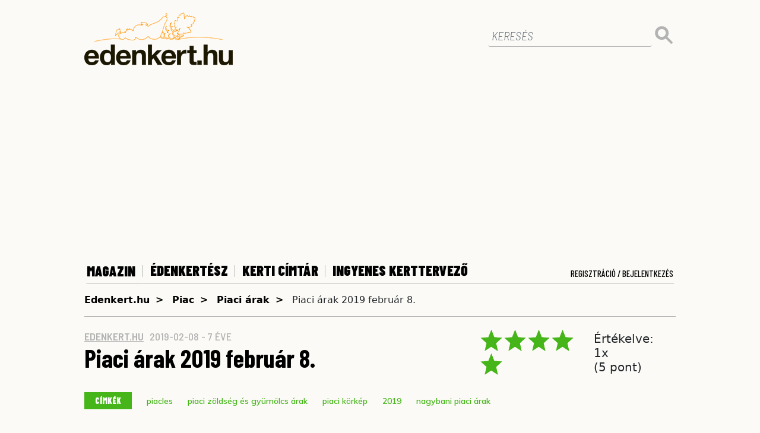

--- FILE ---
content_type: text/html; charset=UTF-8
request_url: https://www.edenkert.hu/piac/piaci-arak/zoldseg-gyumolcs-piaci-arak-2019-6-het/6136/
body_size: 15652
content:
<!DOCTYPE html>
<html xmlns="http://www.w3.org/1999/xhtml" xml:lang="hu" lang="hu">

<head>

   <!-- Google tag (gtag.js) -->
<script async src="https://www.googletagmanager.com/gtag/js?id=G-9MF6S1LQY3"></script>
<script>
  window.dataLayer = window.dataLayer || [];
  function gtag(){dataLayer.push(arguments);}
  gtag('js', new Date());
  gtag('config', 'G-9MF6S1LQY3');
</script>	

    
<base href="https://www.edenkert.hu/" />

<meta charset="utf-8">    
<meta http-equiv="Content-Type" content="text/html; charset=utf-8" />

<p style="display:none;"> asd1 artid=6136,uritags0=piac </p><title>Édenkert.hu | Piaci árak 2019 február 8.</title>
<meta name="description" content="Zöldség-gyümölcs piaci árak 2019 február 6. hét"/>
<meta name="keywords" content="piacles,piaci zöldség és gyümölcs árak,piaci körkép,2019,nagybani piaci árak," />
<meta property="og:title" content="Piaci árak 2019 február 8." />
<meta property="og:description" content="Zöldség-gyümölcs piaci árak 2019 február 6. hét" />
<meta property="og:image" content="https://www.edenkert.hu/upload/2/article/6136/lead_916x515.jpg" />
<link rel="canonical" href="https://www.edenkert.hu/piac/piaci-arak/zoldseg-gyumolcs-piaci-arak-2019-6-het/6136/" />
<meta property="og:url" content="https://www.edenkert.hu/piac/piaci-arak/zoldseg-gyumolcs-piaci-arak-2019-6-het/6136/" />
<script type="application/bannerData" id="adData">
            {
                "url" : "piac/piaci-arak/zoldseg-gyumolcs-piaci-arak-2019-6-het/6136/",
                "pageType" : "article",
                "keywords" : ["piacles","piaci z\u00f6lds\u00e9g \u00e9s gy\u00fcm\u00f6lcs \u00e1rak","piaci k\u00f6rk\u00e9p","2019","nagybani piaci \u00e1rak"],      
                "adult" : 0,
                "gSens" : 0,
                "noads" : 0,
                "locked" : 0
            }
            </script>

   
   
<!-- Mobile Meta -->
<meta name="viewport" content="width=device-width, minimum-scale=1.0, maximum-scale=1.0, user-scalable=no">
<meta name="robots" content="index,follow" />

<link rel="preconnect" href="https://www.googletagmanager.com" />
<link rel="preconnect" href="https://fonts.googleapis.com" />
<link rel="preconnect" href="https://fonts.gstatic.com" />
<link rel="preconnect" href="https://region1.google-analytics.com" />
<link rel="preconnect" href="https://cmp.inmobi.com" />

<!-- Favicon -->
<link rel="apple-touch-icon" sizes="76x76" href="https://www.edenkert.hu/resources/favicon/2/apple-touch-icon.png">
<link rel="icon" type="image/png" sizes="32x32" href="https://www.edenkert.hu/resources/favicon/2/favicon-32x32.png">
<link rel="icon" type="image/png" sizes="16x16" href="https://www.edenkert.hu/resources/favicon/2/favicon-16x16.png">
<link rel="manifest" href="https://www.edenkert.hu/resources/favicon/2/site.webmanifest">
<link rel="mask-icon" href="https://www.edenkert.hu/resources/favicon/2/safari-pinned-tab.svg" color="#f06b30">
<link rel="shortcut icon" href="https://www.edenkert.hu/resources/favicon/2/favicon.ico">
<meta name="msapplication-TileColor" content="#f06b30">
<meta name="msapplication-config" content="https://www.edenkert.hu/resources/favicon/2/browserconfig.xml">
<meta name="theme-color" content="#ffffff">




<!-- CSS -->
<!--<link href="https://www.edenkert.hu/resources/css/2/stylev2.min.css?20240717-59787" rel="stylesheet">-->
<link href="https://www.edenkert.hu/style/boundled.css?v=20260130232035" rel="stylesheet">
<link href="https://www.edenkert.hu/style/star-rating-svg.css?v=001" rel="stylesheet">
<link rel="stylesheet" href="https://cdnjs.cloudflare.com/ajax/libs/font-awesome/6.7.2/css/all.min.css" integrity="sha512-Evv84Mr4kqVGRNSgIGL/F/aIDqQb7xQ2vcrdIwxfjThSH8CSR7PBEakCr51Ck+w+/U6swU2Im1vVX0SVk9ABhg==" crossorigin="anonymous" referrerpolicy="no-referrer" />
<link href="https://www.edenkert.hu/resources/css/2/ad/gyori/skin-gyori.css?20240717-59787" rel="stylesheet">
<style>
    .slotLeaderboardWrapper, .slotLeaderboard2Wrapper {
    height: 298px;
    overflow: hidden;
    margin: auto !important;
}
.slotArticleEndWrapper, .slotRoadblockWrapper, .slotLeadWrapper {
    height: 408px;
    overflow: hidden;
    margin: auto !important;
}
@media (max-width: 960px) {
    .slotLeaderboardWrapper, .slotArticleEndWrapper, .slotLeaderboard2Wrapper, .slotRoadblockWrapper, .slotLeadWrapper {
        height: 373px;
    }
}</style>


    

<meta name="google-site-verification" content="95pBA-_Wjccu9fZludOYMB_uirKITy_wQxNyKZnCZJk" />

	<link rel="alternate" type="application/rss+xml" title="Díszkert" href="https://www.edenkert.hu/rss/diszkert/" />
	<link rel="alternate" type="application/rss+xml" title="Konyhakert" href="https://www.edenkert.hu/rss/konyhakert/" />
	<link rel="alternate" type="application/rss+xml" title="Gyümölcs" href="https://www.edenkert.hu/rss/gyumolcs/" />
	<link rel="alternate" type="application/rss+xml" title="Édenkert TV" href="https://www.edenkert.hu/rss/edenkert-tv/" />
	<link rel="alternate" type="application/rss+xml" title="Profi kertész" href="https://www.edenkert.hu/rss/profi-kertesz/" />
	<link rel="alternate" type="application/rss+xml" title="Növénydoktor" href="https://www.edenkert.hu/rss/novenydoktor/" />
	<link rel="alternate" type="application/rss+xml" title="Világos + zöld" href="https://www.edenkert.hu/rss/vilagos-zold/" />
	<link rel="alternate" type="application/rss+xml" title="Szobanövény" href="https://www.edenkert.hu/rss/szobanoveny/" />
	<link rel="alternate" type="application/rss+xml" title="Élet + Mód" href="https://www.edenkert.hu/rss/elet-mod/" />
	<link rel="alternate" type="application/rss+xml" title="Szép kertek Magazin" href="https://www.edenkert.hu/rss/szep-kertek-magazin/" />
	<link rel="alternate" type="application/rss+xml" title="Kertépítés + Kerttervezés" href="https://www.edenkert.hu/rss/kertepites-kerttervezes/" />
	<link rel="alternate" type="application/rss+xml" title="Piac" href="https://www.edenkert.hu/rss/piac/" />

<!-- Google Analytics Async Start -->
<script type="text/javascript">
	var _gaq = _gaq || [];
	_gaq.push(['_setAccount', 'UA-25488716-1']);
	_gaq.push(['_setDomainName', 'edenkert.hu']);
	_gaq.push(['_trackPageview']);
	_gaq.push(['_trackPageLoadTime']);

	(function() {
	var ga = document.createElement('script'); ga.type = 'text/javascript'; ga.async = true;
	ga.src = ('https:' == document.location.protocol ? 'https://ssl' : 'http://www') + '.google-analytics.com/ga.js';
	var s = document.getElementsByTagName('script')[0]; s.parentNode.insertBefore(ga, s);
	})();
</script>
<!-- Google Analytics Async Stop -->

<!-- InMobi Choice. Consent Manager Tag v3.0 (for TCF 2.2) -->
<script type="text/javascript" async=true>
(function() {
  var host = 'www.edenkert.hu';
  var element = document.createElement('script');
  var firstScript = document.getElementsByTagName('script')[0];
  var url = 'https://cmp.inmobi.com'
    .concat('/choice/', '2CFJPrqDGZcGN', '/', host, '/choice.js?tag_version=V3');
  var uspTries = 0;
  var uspTriesLimit = 3;
  element.async = true;
  element.type = 'text/javascript';
  element.src = url;

  firstScript.parentNode.insertBefore(element, firstScript);

  function makeStub() {
    var TCF_LOCATOR_NAME = '__tcfapiLocator';
    var queue = [];
    var win = window;
    var cmpFrame;

    function addFrame() {
      var doc = win.document;
      var otherCMP = !!(win.frames[TCF_LOCATOR_NAME]);

      if (!otherCMP) {
        if (doc.body) {
          var iframe = doc.createElement('iframe');

          iframe.style.cssText = 'display:none';
          iframe.name = TCF_LOCATOR_NAME;
          doc.body.appendChild(iframe);
        } else {
          setTimeout(addFrame, 5);
        }
      }
      return !otherCMP;
    }

    function tcfAPIHandler() {
      var gdprApplies;
      var args = arguments;

      if (!args.length) {
        return queue;
      } else if (args[0] === 'setGdprApplies') {
        if (
          args.length > 3 &&
          args[2] === 2 &&
          typeof args[3] === 'boolean'
        ) {
          gdprApplies = args[3];
          if (typeof args[2] === 'function') {
            args[2]('set', true);
          }
        }
      } else if (args[0] === 'ping') {
        var retr = {
          gdprApplies: gdprApplies,
          cmpLoaded: false,
          cmpStatus: 'stub'
        };

        if (typeof args[2] === 'function') {
          args[2](retr);
        }
      } else {
        if(args[0] === 'init' && typeof args[3] === 'object') {
          args[3] = Object.assign(args[3], { tag_version: 'V3' });
        }
        queue.push(args);
      }
    }

    function postMessageEventHandler(event) {
      var msgIsString = typeof event.data === 'string';
      var json = {};

      try {
        if (msgIsString) {
          json = JSON.parse(event.data);
        } else {
          json = event.data;
        }
      } catch (ignore) {}

      var payload = json.__tcfapiCall;

      if (payload) {
        window.__tcfapi(
          payload.command,
          payload.version,
          function(retValue, success) {
            var returnMsg = {
              __tcfapiReturn: {
                returnValue: retValue,
                success: success,
                callId: payload.callId
              }
            };
            if (msgIsString) {
              returnMsg = JSON.stringify(returnMsg);
            }
            if (event && event.source && event.source.postMessage) {
              event.source.postMessage(returnMsg, '*');
            }
          },
          payload.parameter
        );
      }
    }

    while (win) {
      try {
        if (win.frames[TCF_LOCATOR_NAME]) {
          cmpFrame = win;
          break;
        }
      } catch (ignore) {}

      if (win === window.top) {
        break;
      }
      win = win.parent;
    }
    if (!cmpFrame) {
      addFrame();
      win.__tcfapi = tcfAPIHandler;
      win.addEventListener('message', postMessageEventHandler, false);
    }
  };

  makeStub();

  var uspStubFunction = function() {
    var arg = arguments;
    if (typeof window.__uspapi !== uspStubFunction) {
      setTimeout(function() {
        if (typeof window.__uspapi !== 'undefined') {
          window.__uspapi.apply(window.__uspapi, arg);
        }
      }, 500);
    }
  };

  var checkIfUspIsReady = function() {
    uspTries++;
    if (window.__uspapi === uspStubFunction && uspTries < uspTriesLimit) {
      console.warn('USP is not accessible');
    } else {
      clearInterval(uspInterval);
    }
  };

  if (typeof window.__uspapi === 'undefined') {
    window.__uspapi = uspStubFunction;
    var uspInterval = setInterval(checkIfUspIsReady, 6000);
  }
})();
</script>
<!-- End InMobi Choice. Consent Manager Tag v3.0 (for TCF 2.2) -->
<meta name="p:domain_verify" content="b8ecc16f6905c60f35174500b1f5ef89"/>

<script type="application/javascript">
    var debugVersion=Date.now();const admeLocalQueryString=window.location.search,admeLocalUrlParams=new URLSearchParams(admeLocalQueryString),admeLocalDebug=admeLocalUrlParams.has("admeDebug"),admeUrl="https://link.adaptivemedia.hu/adme/extra/adme",admeLink=admeLocalDebug?admeUrl+".js?v="+debugVersion:admeUrl+".min.js",admeElement=document.createElement("script");admeElement.src=admeLink,document.head.appendChild(admeElement),admeElement.onload=()=>{console.log("adme.js loaded")},admeElement.onerror=()=>{console.log("adme.js cannot be loaded")};
</script>
</head>
<body class=""> 
      
    <!-- <div align="center" id="kapubanner">
        <a href="https://ad.doubleclick.net/ddm/trackclk/N1098691.4657017ADAPTIVE-MEDIA/B31703464.391669105;dc_trk_aid=583254442;dc_trk_cid=212889458;dc_lat=;dc_rdid=;tag_for_child_directed_treatment=;tfua=;ltd=;dc_tdv=1" target="_blank"></a>
    </div>  -->

         

   <!-- Main Container -->
   <div class="container slotFullContainer" id="main">

        <div class="row">
    <div class="col-lg-12">
        <div class="row" id="brand">
            <div class="col-7 col-md-8">
                <a href="https://www.edenkert.hu/" title="edenkert.hu"><img src="https://www.edenkert.hu/resources/images/2/edenkert_logo_new.png" loading="lazy" class="brand-logo"></a>
            </div>
            <div class="col-5 col-md-4 text-right mobile-buttons">
                <button class="navbar-toggler search-toggler" type="button" data-toggle="collapse" data-target="#main-search" aria-controls="main-search" aria-expanded="false" aria-label="Toggle search">
                    <img src="[data-uri]" loading="lazy"/>
                </button>
                <button class="navbar-toggler" type="button" data-toggle="collapse" data-target="#nav-main" aria-controls="nav-main" aria-expanded="false" aria-label="Toggle navigation">
                    <img src="[data-uri]" loading="lazy"/>
                </button>
            </div>

            <div class="col-12 col-lg-4 text-right">
                <form id="main-search" class="collapse"  action="https://www.edenkert.hu/kereses/ap-1/ep-1/" method="get" name="search_form">
                    <div class="form-group">
                        <input type="text" class="form-control" id="nevkereso-text" placeholder="KERESÉS" value="" name="search">
                    </div>
                    <button type="submit" class="btn btn-primary btn-dt"><img src="[data-uri]" loading="lazy"/></button>
                </form>
            </div>             
        </div>
    </div>
</div><div class="row">           
        <div class="col-lg-12 text-center slotLeaderboardWrapper" style="height:290px;">
            <div class="slotLeaderboard"></div>
        </div>
    </div>    
    <div class="row">
    <div class="col-lg-12">
        <div class="row" id="navigation">               
            <div class="col-12 collapse" id="nav-main">
                <nav class="navbar navbar-expand-lg static-top">
                    <div class="navbar-collapse" id="nav-main-container">
                    <ul class="navbar-nav">                      
                        <li class="nav-item ">
                            <button class="nav-link collapsed" type="button" data-toggle="collapse" data-target="#nav-subnav,#nav-subnav-mobile" aria-controls="nav-subnav" aria-expanded="false" aria-label="Toggle subnav">MAGAZIN</button>
                            <div class="col-12 collapse nav-subnav nav-subnav-mobile" id="nav-subnav-mobile">
                                    <ul>
                                            <li><a href="https://www.edenkert.hu/diszkert/" title="Díszkert" class="nav-link" >Díszkert</a></li>
                                            <li><a href="https://www.edenkert.hu/konyhakert/" title="Konyhakert" class="nav-link" >Konyhakert</a></li>
                                            <li><a href="https://www.edenkert.hu/gyumolcs/" title="Gyümölcs" class="nav-link" >Gyümölcs</a></li>
                                            <li><a href="https://www.edenkert.hu/edenkert-tv/" title="Édenkert TV" class="nav-link" >Édenkert TV</a></li>
                                            <li><a href="https://www.edenkert.hu/profi-kertesz/" title="Profi kertész" class="nav-link" >Profi kertész</a></li>
                                            <li><a href="https://www.edenkert.hu/novenydoktor/" title="Növénydoktor" class="nav-link" >Növénydoktor</a></li>
                                            <li><a href="https://www.edenkert.hu/vilagos-zold/" title="Világos + zöld" class="nav-link" >Világos + zöld</a></li>
                                            <li><a href="https://www.edenkert.hu/szobanoveny/" title="Szobanövény" class="nav-link" >Szobanövény</a></li>
                                            <li><a href="https://www.edenkert.hu/elet-mod/" title="Élet + Mód" class="nav-link" >Élet + Mód</a></li>
                                            <li><a href="https://www.edenkert.hu/szep-kertek-magazin/" title="Szép kertek Magazin" class="nav-link" >Szép kertek Magazin</a></li>
                                            <li><a href="https://www.edenkert.hu/kertepites-kerttervezes/" title="Kertépítés + Kerttervezés" class="nav-link" >Kertépítés + Kerttervezés</a></li>
                                            <li><a href="https://www.edenkert.hu/piac/" title="Piac" class="nav-link" >Piac</a></li>
                        
                                    </ul>
                            </div>
                        </li>
                        <li class="nav-item ">
                            <a class="nav-link" href="https://www.edenkert.hu/edenkertesz/" title="Édenkertész">Édenkertész</a>
                        </li>
                        <li class="nav-item ">
                            <a class="nav-link" href="https://www.edenkert.hu/kerti-cimtar/" title="Kerti címtár">Kerti címtár</a>
                        </li>
                        <li class="nav-item">
                            <a class="nav-link" href="https://www.edenkert.hu/novenyek/lagyszaru-novenyek/" title="Ingyenes Kerttervező">Ingyenes Kerttervező</a>
                        </li>
                        <!--<li class="nav-item ">
                            <a class="nav-link" href="https://www.edenkert.hu/esemenynaptar/" title="Eseménynaptár">Eseménynaptár</a>
                        </li>-->
                                            </ul>
                    <div class="reg-login">
                            <a class="nav-link login" data-toggle="modal" data-target="#login" href="javascript:void('0');">Regisztráció / Bejelentkezés</a>
                        </div>                    
                    </div>
                </nav>
            </div>
            <div class="col-12 collapse nav-subnav" id="nav-subnav">
                    <ul>
                            <li><a href="https://www.edenkert.hu/diszkert/" title="Díszkert" class="nav-link" >Díszkert</a></li>
                            <li><a href="https://www.edenkert.hu/konyhakert/" title="Konyhakert" class="nav-link" >Konyhakert</a></li>
                            <li><a href="https://www.edenkert.hu/gyumolcs/" title="Gyümölcs" class="nav-link" >Gyümölcs</a></li>
                            <li><a href="https://www.edenkert.hu/edenkert-tv/" title="Édenkert TV" class="nav-link" >Édenkert TV</a></li>
                            <li><a href="https://www.edenkert.hu/profi-kertesz/" title="Profi kertész" class="nav-link" >Profi kertész</a></li>
                            <li><a href="https://www.edenkert.hu/novenydoktor/" title="Növénydoktor" class="nav-link" >Növénydoktor</a></li>
                            <li><a href="https://www.edenkert.hu/vilagos-zold/" title="Világos + zöld" class="nav-link" >Világos + zöld</a></li>
                            <li><a href="https://www.edenkert.hu/szobanoveny/" title="Szobanövény" class="nav-link" >Szobanövény</a></li>
                            <li><a href="https://www.edenkert.hu/elet-mod/" title="Élet + Mód" class="nav-link" >Élet + Mód</a></li>
                            <li><a href="https://www.edenkert.hu/szep-kertek-magazin/" title="Szép kertek Magazin" class="nav-link" >Szép kertek Magazin</a></li>
                            <li><a href="https://www.edenkert.hu/kertepites-kerttervezes/" title="Kertépítés + Kerttervezés" class="nav-link" >Kertépítés + Kerttervezés</a></li>
                            <li><a href="https://www.edenkert.hu/piac/" title="Piac" class="nav-link" >Piac</a></li>
                    </ul>
            </div> 
            <div class="col-12 collapse nav-subnav nav-loggedin" id="nav-loggedin">
                <ul>
                    <li><a href="https://www.edenkert.hu/mypage/" title="Saját fiókom" class="nav-link">Saját fiókom</a></li>
                    <li><a href="javascript: doLogout();" title="Kijelentkezés" class="nav-link"><span class="logouttext">Kijelentkezés</span></a></li>
                </ul>
            </div>
        </div> 
    </div>
</div>      <!-- Content -->
      
<div class="row">

<script type="application/ld+json" class="rank-math-schema-pro">
    {"@context":"https://schema.org","@graph":[
        {
            "@type": "Article",
            "headline": "Piaci árak 2019 február 8.",
            "image": "https://www.edenkert.hu/uploads/article/6136/lead_800x450.jpg",
            "author": "edenkert.hu", 
            "keywords": "piacles,piaci zöldség és gyümölcs árak,piaci körkép,2019,nagybani piaci árak,", 
            "publisher": {
                "@type": "Organization",
                "name": "edenkert.hu",
                "logo": {
                    "@type": "ImageObject",
                    "url": "https://www.edenkert.hu/resources/images/2/edenkert_logo_new.png"
                }
            },
            "url": "piac/piaci-arak/zoldseg-gyumolcs-piaci-arak-2019-6-het/6136/",
            "mainEntityOfPage": {
                "@type": "WebPage",
                "@id": "https://edenkert.hu"
            },
            "aggregateRating": {
                "@type": "AggregateRating",
                "ratingValue": "5",
                "reviewCount": "1"
            },     
            "name": "Piaci árak 2019 február 8.",
            "datePublished": "2019-02-08 14:27:12",
            "dateCreated": "2019-02-08 14:27:12",
            "dateModified": "2019-02-08 14:27:12",
            "description": "Zöldség-gyümölcs piaci árak 2019 február 6. hét"
            
        },
        {
        "@type":"Organization",
            "@id":"https://edenkert.hu/#imprint",
            "name":"Brand & Standard Capital Tanácsadó és Szolgáltató Kft.",
            "url":"https://edenkert.hu",
            "logo":{
                "@type":"ImageObject",
                "@id":"https://edenkert.hu/#logo",
                "url":"https://www.edenkert.hu/resources/images/2/edenkert_logo_new.png",
                "contentUrl":"https://www.edenkert.hu/resources/images/2/edenkert_logo_new.png",
                "caption":"Brand & Standard Capital Tanácsadó és Szolgáltató Kft.",
                "inLanguage":"hu-HU",
                "width":"250",
                "height":"90"
            }
        },
        {
            "@type":"WebSite",
            "@id":"https://edenkert.hu/#website",
            "url":"https://edenkert.hu",
            "name":"Edenkert.hu",
            "publisher":{
                "@id":"https://edenkert.hu/#organization"
            },
            "inLanguage":"hu-HU"
        },
        {
            "@type": "BreadcrumbList",
            "itemListElement": [
                    {
                    "@type": "ListItem",
                    "position": 1,
                    "name": "Edenkert.hu",
                    "item": "https://www.edenkert.hu/"
                    },

                    {
                    "@type": "ListItem",
                    "position": 2,
                    "name": "Piac",
                    "item": "https://www.edenkert.hu/piac/"
                    },		
                    {
                    "@type": "ListItem",
                    "position": 3,
                    "name": "Piaci árak",
                    "item": "https://www.edenkert.hu/piac/piaci-arak/"
                    },				
                    {
                    "@type": "ListItem",
                    "position": 4,
                    "name": "Piaci árak 2019 február 8.",
                    "item": "https://www.edenkert.hu/piac/piaci-arak/zoldseg-gyumolcs-piaci-arak-2019-6-het/6136/"
                    }			
                ]
        }
        ]
    }
</script>

<div class="col-lg-12">					
<nav class="nav-bcrumb">				
<ul>
<li><a href="https://www.edenkert.hu" title="edenkert.hu">Edenkert.hu</a></li>
            <li><a href="https://www.edenkert.hu/piac/" title="Piac">Piac</a></li>
            <li><a href="https://www.edenkert.hu/piac/piaci-arak/" title="Piaci árak">Piaci árak</a></li>
                <li>Piaci árak 2019 február 8.</li>
            
</ul>				
</nav>
</div>
<!-- /Breadcrumb -->
<div class="row">
<!-- Meta -->
<div class="col-md-8">
<article class="article-main">
        <div class="article-info">

        
        <a target="_blank" title="edenkert.hu" href="/cdn-cgi/l/email-protection#e68f888089a6838283888d839492c88e93" class="author">
        <span itemprop='author' class="author">
            edenkert.hu        </span>
        </a>

        <span class="date">
        2019-02-08 - 7&nbsp;éve    </span>

        

    </div>
<h1>Piaci árak 2019 február 8.</h1>
</article>
</div>
<!-- /Meta -->

<!-- Social -->
<div class="col-md-4">
<div class="row"><div class="edenkertrate jq-stars col-md-7"></div><div class="col-md-5"><h5 style="margin-top:5px;" id="ratetext" >Értékelve: 1x <br />(5 pont)</h3></div></div></div>
<!-- /Social -->

        
<!-- Tags -->
<div class="col-12 labels" itemscope itemtype='http://schema.org/CreativeWork'>
<span class="title">CÍMKÉK</span>
<a href="https://www.edenkert.hu/cimkek/piacles/" title="piacles"><span class="label" itemprop="keywords">piacles</span></a>	<a href="https://www.edenkert.hu/cimkek/piaci-zoldseg-es-gyumolcs-arak/" title="piaci zöldség és gyümölcs árak"><span class="label" itemprop="keywords">piaci zöldség és gyümölcs árak</span></a>	<a href="https://www.edenkert.hu/cimkek/piaci-korkep/" title="piaci körkép"><span class="label" itemprop="keywords">piaci körkép</span></a>	<a href="https://www.edenkert.hu/cimkek/2019/" title="2019"><span class="label" itemprop="keywords">2019</span></a>	<a href="https://www.edenkert.hu/cimkek/nagybani-piaci-arak/" title="nagybani piaci árak"><span class="label" itemprop="keywords">nagybani piaci árak</span></a>		
</div>
<!-- /Tags -->


</div>

<div class="row">
<!-- Carousel -->
<div class="col-lg-12 hr-carousel mb-4">
    <div id="carouselIndicators" class="carousel">
        <div class="carousel-inner">
            <div class="carousel-item active" style="background-image: url(https://www.edenkert.hu/uploads/article/6136/lead_800x450.jpg)">
                <img class="d-block w-100" src="https://www.edenkert.hu/uploads/article/6136/lead_800x450.jpg" loading="lazy" alt="Krizantém: ha ezekre figyelsz, tele lesz virággal" width="916" height="515">
            </div>
        </div>
    </div>
</div>			
<!-- /Carousel -->

                
<!-- Main content -->
<div class="col-lg-8">
<article class="article-main mb-5 slotDoubleColumn">

            <p class="lead">Zöldség-gyümölcs piaci árak 2019 február 6. hét</p>
    
<div class="row" >           
<div class="col-lg-12 text-center slotLeadWrapper" style="height:408px;">
    <div class="slotLead"></div>
</div>
</div>





    <div class="body slotArticle">
    <span itemprop="body">
        <p><strong>PIACI ÁRAK 2019. 6. hét</strong></p>
<p><strong><br /></strong></p>
<p><strong>A</strong><strong>z Agrárgazdasági Kutató Intézet (AKI)</strong> folyamatosan figyeli a mezőgazdasági termények árait, köztük a zöldségekét és gyümölcsökét is. Hétről-hétre körbejárják a nagyobb piacok és bevásárlóközpontok zöldséges standjait és feljegyzik az árakat.</p>
<p><img height="585" width="920" title="nagybani_piaci_arak_2019_6_het_02" alt="nagybani_piaci_arak_2019_6_het_02" src="https://www.edenkert.hu/upload/2/article/6136/nagybani_piaci_arak_2019_6_het_02.jpg" /></p>
<p> </p>
<p>Európai árak:</p>
<p> </p>
<p><img height="685" width="920" title="2019_5_het_piaci_arak" alt="2019_5_het_piaci_arak" src="https://www.edenkert.hu/upload/2/article/6136/2019_5_het_piaci_arak.jpg" /></p>
<p> </p>
<p>A kanadai típusu Orange sütőtök ára a nagybanin:</p>
<p><img style="display: block; margin-left: auto; margin-right: auto;" height="226" width="500" title="sutotok_2019_ara" alt="sutotok_2019_ara" src="https://www.edenkert.hu/upload/2/article/6136/sutotok_2019_ara.jpg" /></p>    </span>
    </div>

<section class="related">
    <span class="yellow-bg-header">Kapcsolodó cikkek</span>
<a href="https://www.edenkert.hu/konyhakert/zoldsegek/sutotok-kedvezo-hatasa/4198/" title="A sütőtök kedvező hatású az egészségre - így fogyaszd!">
        <article class="bb1 mb-3 mt-3">
            <h3>A sütőtök kedvező hatású az egészségre - így fogyaszd!</h3>
        </article>
    </a><a href="https://www.edenkert.hu/elet-mod/megeheztel/sutotok-tokmag-keszitese-sutese/4252/" title="Nehogy kidobd a tökmagot! Így készíts belőle finom nasit!">
        <article class="bb1 mb-3 mt-3">
            <h3>Nehogy kidobd a tökmagot! Így készíts belőle finom nasit!</h3>
        </article>
    </a>
        
</section>



 




  

<div class="row" >   
        
<div class="col-lg-12 text-center slotArticleEndWrapper">
    <div class="slotArticleEnd"></div>
</div>
</div>      


    
</div>

    <script data-cfasync="false" src="/cdn-cgi/scripts/5c5dd728/cloudflare-static/email-decode.min.js"></script><script>
        const target = document.getElementById("ai-observe");

        const observer = new IntersectionObserver((entries, observer) => {
            entries.forEach(entry => {
                if (entry.isIntersecting) {
                    setTimeout(() => {
                        target.classList.add("ai-visible");
                    }, 500);
                    observer.unobserve(target);
                }
            });
        });

        observer.observe(target);
    </script>
<!-- /Main content -->



<div id="sidebar" class="col-lg-4">
<div class="row">
    
    <div id="top-box" class="col-sm-6 col-lg-12 slotSingleColumn">
        <!-- ~~~ StartCacheBlock::company_box_sidebar# ~~~ -->
<form action="https://www.edenkert.hu/kerti-cimtar/" method="post"  id="nevkereso" name="nevkereso">
    <input type='hidden' value='' id="hid_page_nr" name="hid_page_nr"/>
    <input type='hidden' value='0' id="company_category" name="company_category"/>
    <input type='hidden' value='0' id="company_county" name="company_county"/>
	<div class="form-group">
        <input type="text" class="form-control" id="text_search" name="text_search" placeholder="Névkereső" value="">
    </div>
    <button type="submit" class="btn btn-primary"><img src="https://www.edenkert.hu/resources/images/2/icon-search.svg" /></button>
</form>
<div class="divider-bb2"></div>
<section id="szaknevsor">
    <a href="https://www.edenkert.hu/kerti-cimtar/" title="Több cég a kerti címtárban" class="no-decoration">
        <span class="sb-title">KERTI CÍMTÁR</span>
    </a>
    <ul>
   
    <li>
            <a href="https://www.edenkert.hu/kerti-cimtar/diszfaiskola/132/" title="Díszfaiskola">Díszfaiskola</a>
        </li><li>
            <a href="https://www.edenkert.hu/kerti-cimtar/diszfaiskola/133/" title="Kerti bútorok">Kerti bútorok</a>
        </li><li>
            <a href="https://www.edenkert.hu/kerti-cimtar/diszfaiskola/134/" title="Gyümölcsfaiskolák">Gyümölcsfaiskolák</a>
        </li><li>
            <a href="https://www.edenkert.hu/kerti-cimtar/diszfaiskola/135/" title="Kerti gépek">Kerti gépek</a>
        </li><li>
            <a href="https://www.edenkert.hu/kerti-cimtar/diszfaiskola/136/" title="Kertáruházak">Kertáruházak</a>
        </li><li>
            <a href="https://www.edenkert.hu/kerti-cimtar/diszfaiskola/137/" title="Virágboltok">Virágboltok</a>
        </li><li>
            <a href="https://www.edenkert.hu/kerti-cimtar/diszfaiskola/138/" title="Öntözéstechnika">Öntözéstechnika</a>
        </li><li>
            <a href="https://www.edenkert.hu/kerti-cimtar/diszfaiskola/139/" title="Kerti kiegészítők">Kerti kiegészítők</a>
        </li><li>
            <a href="https://www.edenkert.hu/kerti-cimtar/diszfaiskola/140/" title="Talaj, trágya, tőzeg">Talaj, trágya, tőzeg</a>
        </li><li>
            <a href="https://www.edenkert.hu/kerti-cimtar/diszfaiskola/141/" title="Növényházak">Növényházak</a>
        </li><li>
            <a href="https://www.edenkert.hu/kerti-cimtar/diszfaiskola/142/" title="Kertépítés">Kertépítés</a>
        </li><li>
            <a href="https://www.edenkert.hu/kerti-cimtar/diszfaiskola/143/" title="Kertfenntartás">Kertfenntartás</a>
        </li><li>
            <a href="https://www.edenkert.hu/kerti-cimtar/diszfaiskola/144/" title="Öntözés-telepítés">Öntözés-telepítés</a>
        </li><li>
            <a href="https://www.edenkert.hu/kerti-cimtar/diszfaiskola/145/" title="Szaktanácsadás">Szaktanácsadás</a>
        </li><li>
            <a href="https://www.edenkert.hu/kerti-cimtar/diszfaiskola/146/" title="Növénydekoráció">Növénydekoráció</a>
        </li><li>
            <a href="https://www.edenkert.hu/kerti-cimtar/diszfaiskola/147/" title="Kertészetek">Kertészetek</a>
        </li><li>
            <a href="https://www.edenkert.hu/kerti-cimtar/diszfaiskola/148/" title="Burkolás">Burkolás</a>
        </li><li>
            <a href="https://www.edenkert.hu/kerti-cimtar/diszfaiskola/149/" title="Tó, szökőkút, medence">Tó, szökőkút, medence</a>
        </li><li>
            <a href="https://www.edenkert.hu/kerti-cimtar/diszfaiskola/150/" title="Szobanövény, vízinövény">Szobanövény, vízinövény</a>
        </li><li>
            <a href="https://www.edenkert.hu/kerti-cimtar/diszfaiskola/151/" title="Magok">Magok</a>
        </li>    
  

    </ul>   
    <a href="https://www.edenkert.hu/kerti-cimtar/" title="Még több szaknévsori tag...">Még több szaknévsori tag...</a>
    <br><a href="https://www.edenkert.hu/vilagos-zold/zold-biznisz/edenkert-hu-kerti-cimtar-szaknevsor/2616/" title="Jelentkezés a szaknévsorba">Jelentkezés a szaknévsorba</a>
</section><h3>Hírlevél</h3>
<p>Feliratkozva az edenkert.hu hírlevél szolgáltatására, első kézből értesülhet a legfrissebb kertészeti tippekről, szezonális ajánlatokról és exkluzív tartalmakról. A hírlevelek rendszeres olvasásával könnyedén nyomon követheti a kertépítés és -ápolás legújabb trendjeit, valamint hasznos tanácsokat kaphat a növények gondozásához. Ne hagyja ki ezt a lehetőséget, és csatlakozzon a kertészkedés iránt érdeklődők közösségéhez még ma!</p>
<a href="https://www.edenkert.hu/hirlevel" class="btn btn-lg btn-primary">Feliratkozom!</a>

<div class="divider-bb2"></div><div class="row" >           
        <div class="col-lg-12 text-center d-none d-lg-block" style="">
            <div class="slotHalfpage"></div>
        </div>
    </div>  

<!-- sidebar.html START, generated: 2026-01-30 23:05:01 -->

<section class="green-box">
    <div class="logo-container">
        <a href="https://haziallat.hu" target="_blank" title="Háziállat.hu" class="no-decoration">
            <img src="https://www.edenkert.hu/resources/images//4/logo-haziallat.png">
        </a>
    </div>

            <a href="https://www.haziallat.hu/macska/betegseg-gyogyitas/macska-szorhullas-oka-vedles-20260130/9369" class="article" title=" Túlzottan hullik a macskád szőre? Ekkortól számít kórosnak ">
            <article>
                <h5> Túlzottan hullik a macskád szőre? Ekkortól számít kórosnak </h5>
                <p> A vedlés a macskák életének természetes része, de nem mindegy, milyen gyakran, mennyi ideig és milyen intenzitással zajlik.  <span>RÉSZLETEK</span></p>
            </article>
        </a>
                    <div class="divider-bb1"></div>
                    <a href="https://www.haziallat.hu/kutya/taplalkozas/kutya-chips-mergezes-so-20260129/9365" class="article" title=" Szabad-e a kutyának chipset adni? ">
            <article>
                <h5> Szabad-e a kutyának chipset adni? </h5>
                <p> A kanapén ülve, egy zacskó chips mellett szinte törvényszerű, hogy megjelenik a kutya, és beveti a csak egy falatot nézést. Sokan ilyenkor elbizonytalanodunk: tényleg akkora baj lehet egy kis chipsből?  <span>RÉSZLETEK</span></p>
            </article>
        </a>
                    <div class="divider-bb1"></div>
                    <a href="https://www.haziallat.hu/allati-trendi/olvasnivalo/rozi-kutya-orokbefogadas-20260128/9361" class="article" title=" Rozi kutyát örökbefogadták – nagyon jó helyre került! ">
            <article>
                <h5> Rozi kutyát örökbefogadták – nagyon jó helyre került! </h5>
                <p> Szerető, végleges gazdára talált, és végre háborítatlan, biztonságos otthon vár rá – miután az elkövető jogerősen elítélték.  <span>RÉSZLETEK</span></p>
            </article>
        </a>
                    <div class="divider-bb1"></div>
                    <a href="https://www.haziallat.hu/kutya/gondozas/kutya-mancs-apolas-telen-20260127/9360" class="article" title=" Így ápold a kutyád mancsát télen ">
            <article>
                <h5> Így ápold a kutyád mancsát télen </h5>
                <p> A téli séták nemcsak a hideg miatt jelentenek kihívást a kutyáknak. A fagyott talaj, a sózott járdák és a nedvesség komolyan megviselhetik a mancsokat, ami fájdalomhoz, sérülésekhez és gyulladáshoz is vezethet.   <span>RÉSZLETEK</span></p>
            </article>
        </a>
            </section>
<div class="divider-bb2"></div>
<!-- sidebar.html END -->

<section id="allasok">
	<a href="https://allasportal.hu" title="Édenkerti állások" class="no-decoration">
		<span class="sb-title">Édenkerti állások</span>
	</a>
	<ul>
                    <li><a href="https://allasportal.hu/munka-parkkezelo-kertesz-szakmunkas-es-epitoipari-szakmunkas-segedmunkas-halasztelki-telephelyen/" target="_blank">Parkkezelő / Kertész szakmunkás és Építőipari szakmunkás / Segédmunkás – Halásztelki telephelyen <span class="time">(2026. 01. 15)</span></a></li>
                    <li><a href="https://allasportal.hu/munka/track/2575859" target="_blank">Kertész (munkavállaló) <span class="time">(2025. 11. 13)</span></a></li>
                    <li><a href="https://allasportal.hu/munka/track/2604743" target="_blank">Kertész / takarító (megváltozott munkaképességű) <span class="time">(2026. 01. 23)</span></a></li>
                    <li><a href="https://allasportal.hu/munka/track/2608120" target="_blank">Kertész, kert karbantartó <span class="time">(2026. 01. 30)</span></a></li>
                    <li><a href="https://allasportal.hu/munka/track/2608033" target="_blank">Kertész <span class="time">(2026. 01. 30)</span></a></li>
                    <li><a href="https://allasportal.hu/munka/track/2607894" target="_blank">Parkgondozó kertész <span class="time">(2026. 01. 30)</span></a></li>
        		
	</ul>   
	<a href="https://allasportal.hu" title="Még több édenkerti állások... ">Még több édenkerti állások...</a>
</section>
    </div>               
</div>
</div>
                 <!-- start footer-responsive 2 -->
                

         <div class="col-lg-12">                     
            <footer>
                <div class="divider-bb1"></div>
                <div class="row">
                    <div class="col-md-10">
                        <div class="row">
                            <div class="col">
                                <div class="row">
                                    <div class="col-md-3">
                                        <a title="Magazin" href="https://www.edenkert.hu/cikkek/"><strong>Magazin</strong></a>
                                        <ul>
                                            <li><a title="Díszkert" href="https://www.edenkert.hu/diszkert/">Díszkert</a></li>
                                            <li><a title="Konyhakert" href="https://www.edenkert.hu/konyhakert/">Konyhakert</a></li>
                                            <li><a title="Gyümölcs" href="https://www.edenkert.hu/gyumolcs/">Gyümölcs</a></li>
                                            <li><a title="Édenkert TV" href="https://www.edenkert.hu/edenkert-tv/">Édenkert TV</a></li>
                                            <li><a title="Profi kertész" href="https://www.edenkert.hu/profi-kertesz/">Profi kertész</a></li>
                                            <li><a title="Növénydoktor" href="https://www.edenkert.hu/novenydoktor/">Növénydoktor</a></li>
                                            <li><a title="Világos + zöld" href="https://www.edenkert.hu/vilagos-zold/">Világos + zöld</a></li>
                                            <li><a title="Szobanövény" href="https://www.edenkert.hu/szobanoveny/">Szobanövény</a></li>
                                            <li><a title="Élet + Mód" href="https://www.edenkert.hu/elet-mod/">Élet + Mód</a></li>
                                            <li><a title="Szép kertek Magazin" href="https://www.edenkert.hu/szep-kertek-magazin/">Szép kertek Magazin</a></li>
                                            <li><a title="Kertépítés + Kerttervezés" href="https://www.edenkert.hu/kertepites-kerttervezes/">Kertépítés + Kerttervezés</a></li>
                                            <li><a title="Piac" href="https://www.edenkert.hu/piac/">Piac</a></li>

                                        </ul>
                                    </div>
                                    <div class="col-md-6">
                                        <strong>Kerti címtár</strong>
                                        <div class="row">       
                                            <div class="col-6">                            
                                                <ul>
                                                    <li><a href="https://www.edenkert.hu/kerti-cimtar/diszfaiskola/132/" title="Díszfaiskola">Díszfaiskola</a></li>
                                                    <li><a href="https://www.edenkert.hu/kerti-cimtar/kerti-butorok/133/" title="Kerti bútorok">Kerti bútorok</a></li>
                                                    <li><a href="https://www.edenkert.hu/kerti-cimtar/gyumolcsfaiskolak/134/" title="Gyümölcsfaiskolák">Gyümölcsfaiskolák</a></li>
                                                    <li><a href="https://www.edenkert.hu/kerti-cimtar/kerti-gepek/135/" title="Kerti gépek">Kerti gépek</a></li>
                                                    <li><a href="https://www.edenkert.hu/kerti-cimtar/kertaruhazak/136/" title="Kertáruházak">Kertáruházak</a></li>
                                                    <li><a href="https://www.edenkert.hu/kerti-cimtar/viragboltok/137/" title="Virágboltok">Virágboltok</a></li>
                                                    <li><a href="https://www.edenkert.hu/kerti-cimtar/ontozestechnika/138/" title="Öntözéstechnika">Öntözéstechnika</a></li>
                                                    <li><a href="https://www.edenkert.hu/kerti-cimtar/kerti-kiegeszitok/139/" title="Kerti kiegészítők">Kerti kiegészítők</a></li>
                                                    <li><a href="https://www.edenkert.hu/kerti-cimtar/talaj-tragya-tozeg/140/" title="Talaj, trágya, tőzeg">Talaj, trágya, tőzeg</a></li>
                                                    <li><a href="https://www.edenkert.hu/kerti-cimtar/novenyhazak/141/" title="Növényházak">Növényházak</a></li>
                                                    <li><a href="https://www.edenkert.hu/kerti-cimtar/kertepites/142/" title="Kertépítés">Kertépítés</a></li>
                                                </ul>    
                                            </div>
                                            <div class="col-6">
                                                <ul>
                                                    <li><a href="https://www.edenkert.hu/kerti-cimtar/kertfenntartas/143/" title="Kertfenntartás">Kertfenntartás</a></li>
                                                    <li><a href="https://www.edenkert.hu/kerti-cimtar/ontozes-telepites/144/" title="Öntözés-telepítés">Öntözés-telepítés</a></li>
                                                    <li><a href="https://www.edenkert.hu/kerti-cimtar/szaktanacsadas/145/" title="Szaktanácsadás">Szaktanácsadás</a></li>
                                                    <li><a href="https://www.edenkert.hu/kerti-cimtar/novenydekoracio/146/" title="Növénydekoráció">Növénydekoráció</a></li>
                                                    <li><a href="https://www.edenkert.hu/kerti-cimtar/kerteszetek/147/" title="Kertészetek">Kertészetek</a></li>
                                                    <li><a href="https://www.edenkert.hu/kerti-cimtar/burkolas/148/" title="Burkolás">Burkolás</a></li>
                                                    <li><a href="https://www.edenkert.hu/kerti-cimtar/to-szokokut-medence/149/" title="Tó, szökőkút, medence">Tó, szökőkút, medence</a></li>
                                                    <li><a href="https://www.edenkert.hu/kerti-cimtar/szobanoveny-vizinoveny/150/" title="Szobanövény, vízinövény">Szobanövény, vízinövény</a></li>
                                                    <li><a href="https://www.edenkert.hu/kerti-cimtar/magok/151/" title="Magok">Magok</a></li>
                                                    <li><a href="https://www.edenkert.hu/kerti-cimtar/" title="Több cég a kerti címtárban"><strong>Több cég a kerti címtárban</strong></a></li>
                                                    <li><a href="https://www.edenkert.hu/vilagos-zold/zold-biznisz/edenkert-hu-kerti-cimtar-szaknevsor/2616/" title="Jelentkezés a Kerti címtárba!"><strong>Jelentkezés a Kerti címtárba!</strong></a></li>                                       
                                                </ul>
                                            </div>
                                        </div>
                                    </div>                        
                                    <div class="col-md-3">
                                        <div class="row">
                                            <div class="col-6">
                                                <strong>Természetbarátoknak</strong>
                                                <ul>
                                                    <li><a href="https://www.edenkert.hu/edenkertesz/" title="Kérdezd a szakértőt">Kérdezd a szakértőt</a></li>
                                                    <!--<li><a href="https://www.edenkert.hu/fotojatek/" title="Fotójáték">Fotójáték</a></li>
                                                    <li><a href="https://www.edenkert.hu/kviz/" title="Kvíz">Kvíz</a></li>
                                                    <li><a href="https://www.edenkert.hu/idezetek/" title="Idézet">Idézet</a></li>
                                                    <li><a href="https://www.edenkert.hu/esemenynaptar/" title="Eseménynaptár">Eseménynaptár</a></li>-->
                                                    <li><a href="https://www.edenkert.hu/hirlevel/" title="Hírlevél">Hírlevél</a></li>
                                                </ul>
                                            </div>
                                            
                                        </div>
                                    </div>
                                </div>
                                <div class="row">
                                    <div class="col-md-6">
                                        <a href="https://www.edenkert.hu/novenyek/lagyszaru-novenyek/" title="Fásszárú növények"><strong>Lágyszárú növények</strong></a>
                                        <ul>
                                            <li><a href="https://www.edenkert.hu/novenyek/lagyszaru-novenyek/?type=evelo" title="Évelők">Évelők</a></li>
                                            <li><a href="https://www.edenkert.hu/novenyek/lagyszaru-novenyek/?type=egynyari-ketnyari" title="Egynyári / Kétnyári növények">Egynyári / Kétnyári növények</a></li>
                                            <li><a href="https://www.edenkert.hu/novenyek/lagyszaru-novenyek/?type=hagymas-gumos-rizomas" title="Hagymás / Gumós / Rizómás növények">Hagymás / Gumós / Rizómás növények</a></li>
                                        </ul>    
                                    </div>    
                                    <div class="col-md-6">
                                        <a href="https://www.edenkert.hu/novenyek/fasszaru-novenyek/" title="Fásszárú növények"><strong>Fásszárú növények</strong></a>
                                        <ul>
                                            <li><a href="https://www.edenkert.hu/novenyek/fasszaru-novenyek/?type=cserje" title="Cserjék">Cserjék</a></li>
                                            <li><a href="https://www.edenkert.hu/novenyek/fasszaru-novenyek/?type=fa" title="Fák">Fák</a></li>
                                        </ul> 
                                    </div>  
                                </div>
                            </div>
                        </div>
                    </div>
                    <div class="col-md-2">
                        <div class="social-icons">
                            <a href="https://www.facebook.com/edenkert.magazin?ref=ts" onclick="javascript: _gaq.push(['_trackPageview', '/outgoing/facebook.com'], ['b._trackPageview', '/outgoing/facebook.com']);" target="_blank"><img style="margin:0 1px 6px 0" src="https://www.edenkert.hu/resources/images/2/icon-facebook.svg" loading="lazy"></a>
                            <a href="https://twitter.com/edenkert" onclick="javascript: _gaq.push(['_trackPageview', '/outgoing/twitter.com'], ['b._trackPageview', '/outgoing/twitter.com']);" class="icon-twitter" target="_blank"><img style="margin:0 1px 6px 0" src="https://www.edenkert.hu/resources/images/2/icon-twitter2.svg" loading="lazy"></a>
                            <a href="https://www.instagram.com/edenkert.hu/" onclick="javascript: _gaq.push(['_trackPageview', '/outgoing/instagram.com'], ['b._trackPageview', '/outgoing/instagram.com']);" target="_blank"><img style="margin:0 1px 6px 0" src="https://www.edenkert.hu/resources/images/2/icon-instagram.svg" loading="lazy"></a>
                            <a href="https://invite.viber.com/?g2=AQBvZbuFp%2Bj8oFDj%2B5Oj35hK7vGdGjEc6%2BR1vQnB0uCjN3Jm4o698aMmQet6jM9g&lang=hu" onclick="javascript: _gaq.push(['_trackPageview', '/outgoing/viber.com'], ['b._trackPageview', '/outgoing/viber.com']);" target="_blank"><img style="margin:0 1px 6px 0" src="https://www.edenkert.hu/resources/images/2/icon-viber2.svg" loading="lazy"></a>
                            <a href="https://www.youtube.com/c/%C3%89denkertTV" onclick="javascript: _gaq.push(['_trackPageview', '/outgoing/youtube.com'], ['b._trackPageview', '/outgoing/youtube.com']);" target="_blank"><img style="margin:0 1px 6px 0" src="https://www.edenkert.hu/resources/images/2/icon-youtube.svg" loading="lazy"></a>
                        </div>
                    </div>
                </div>
                <div class="row">
                    <div class="col-lg-9 imp">                
                        <a href="https://www.edenkert.hu/imprint/" title="Elérhetőség">Elérhetőség</a>
                        <a href="/mediaajanlat" title="Médiaajánlat">Médiaajánlat</a>
                        <a href="https://www.edenkert.hu/felhasznalasi-feltetelek/" title="Adatvédelem és jogi nyilatkozat">Adatvédelem és jogi nyilatkozat</a>
                        <a href="https://www.edenkert.hu/oldalterkep/" title="Sitemap">Sitemap</a>
                        <a href="javascript:window.__tcfapi('displayConsentUi', 2, function() {} );">Sütibeállítások</a>
                        <a href="https://www.edenkert.hu/rss/" title="RSS">RSS</a>	       
                    </div>
                    <div class="col-lg-3 text-right copy-cont">
                        <span class="copy">&copy; 2026</span> <a href="https://www.edenkert.hu/" title="edenkert.hu"><img src="https://www.edenkert.hu/resources/images/2/edenkert_logo-jt.png" loading="lazy"></a>
                    </div>
                </div>
            </footer>
        </div>
<!-- end footer-responsive 2 -->       
      <!-- Content -->
   </div>
   <!-- /Main Container -->




<div id="newsletter-signup-layer" class="modal fade popup" tabindex="-1" role="dialog" aria-hidden="true">
    <div class="modal-dialog modal-dialog-centered" role="document">
        <div class="modal-content">
			<div class="modal-header">
                <button type="button" class="close" data-dismiss="modal" aria-label="Close">
                    <span aria-hidden="true">&times;</span>
                </button>
            </div>

			<div class="modal-body">			
				<form enctype="multipart/form-data" method="POST" style="z-index: 200;" class="newsletter-form" accept-charset="utf-8" novalidate="">
					<legend>Iratkozz fel hírlevelünkre</legend>
					<p>Kb. kéthetente küldjük, bármikor leiratkozhatsz</p>
					<div class="form-wrapper">
						<fieldset>

							<a href="/hirlevel" id="subscribe" class="btn btn-info btn-lg" >Feliratkozom >></a>
						</fieldset>
					</div>
					<div class="danger form-group">
						<div class="error text-center"></div>
					</div>
				</form>
				
						<div class="fb-follow">
							<div class="popup-title">
								Kövess Facebookon
							</div>
							<p>Már 10 ezren <span>vagyunk</span></p>
							<a href="https://www.facebook.com/edenkert.magazin?ref=ts" target="_blank" class="popup-fb-btn">Követem &gt;&gt;</a>
						</div>
						<div class="clearfix"></div>
						<div class="fb-follow">
							<div class="popup-title">
								Kövess Youtube-on
							</div>
							<p>Ne maradj le legfrissebb kerti videóinkról, szezonális tippjeinkről</p>
							<a href="https://www.youtube.com/channel/UCzsIjwzCJsZe4SJnMk3Zo-g" target="_blank" class="popup-youtube-btn">Követem &gt;&gt;</a>
						</div>
					

			</div>
        </div>
    </div>
</div>	 
   <div class="modal fade" id="login" tabindex="-1" role="dialog" aria-labelledby="defaultModalLabel" aria-hidden="true" style="display: none;">
	<div class="modal-dialog">
		<div class="modal-content">
			<div class="modal-body">
				<div class="row">
					<div class="col-md-12">
						<div class="featured-boxes">
							<div class="row">
								<div class="col-sm-6">
									<div class="featured-box featured-box-primary align-left mt-xlg" style="height: 327px;">
										<div class="box-content">
											<h4 class="heading-primary text-uppercase mb-md">Bejelentkezés</h4>
											<form id="frmSignIn" method="post" action="javascript:doLogin()">
												<div class="row">
                                                    <div class="col-md-12">
                                                        <label>E-mail cím</label>
                                                        <input type="text" name="login_email" value="" class="form-control input-lg">
                                                    </div>
												</div>
												<div class="row">
                                                    <div class="col-md-12">
                                                        <a class="pull-right" href="javascript:doLostPass()">(Ha elfelejtette jelszavát, írja be e-mail címét és kattintson ide!)</a>
                                                        <label>Jelszó</label>
                                                        <input type="password" name="login_pass" value="" class="form-control input-lg">
                                                    </div>
												</div>
												<div class="row">
													<div class="col-md-8 danger" id="login_errors"></div>
													<div class="col-md-4">
														<input type="submit" value="Bejelentkezés" class="btn btn-primary pull-right mb-xl" data-loading-text="Betöltés...">
													</div>
												</div>
												<div class="row">
													
												</div>
											</form>
										</div>
									</div>
								</div>
								<div class="col-sm-6">
									<div class="featured-box featured-box-primary align-left mt-xlg">
										<div class="box-content">
											<h4 class="heading-primary text-uppercase mb-md">Regisztráció</h4>
											<form id="frmSignUp" method="post" action="javascript:doRegister()">
												<div class="row">													
                                                    <div class="col-md-12">
                                                        <label>E-mail cím</label>
                                                        <input type="text" name="email" value="" class="form-control input-lg" autocomplete="off">
                                                    </div>													
												</div>
												<div class="row">													
                                                    <div class="col-md-6">
                                                        <label>Becenév</label>
                                                        <input type="text" name="nickname" value="" class="form-control input-lg" autocomplete="off">
                                                    </div>
                                                    <div class="col-md-6">
                                                        <label>Jelszó</label>
                                                        <input type="password" name="password" value="" class="form-control input-lg" autocomplete="off">
                                                    </div>													
                                                </div>
												<div class="row">
													<div class="col-md-8 danger" id="registration_errors"></div>
													<div class="col-md-4">
														<input type="submit" id="btnRegister" value="Regisztráció" class="btn btn-primary pull-right mb-xl" data-loading-text="Betöltés...">
													</div>
												</div>
											</form>
										</div>
									</div>
								</div>
							</div>
							<div class="row">
								<div class="col-sm-12 text-center">
									Csatlakozz közösségünkhöz! A <b>REGISZTRÁCIÓ</b> egyszerű. Csak válassz egy felhasználónevet, add meg e-mail címed, jelszavad és várd meg a megerősítő e-mailt. Az abban található linkre kattintva véglegesítheted feliratkozásodat.
								</div>
							</div>
						</div>
					</div>
				</div>
				<div class="modal-footer">
				<button type="button" class="btn btn-secondary" data-dismiss="modal">Bezár</button>
			</div>
			</div>
		</div>
	</div>
</div>

<!-- General Modal -->
<div class="modal fade" id="generalModal" tabindex="-1" role="dialog" aria-labelledby="defaultModalLabel" aria-hidden="true" style="display: none;">
  <div class="modal-dialog" role="document">
    <div class="modal-content">
      <div class="modal-header">
        <h5 class="modal-title" id="generalModalTitle"></h5>
        <button type="button" class="close" data-dismiss="modal" aria-label="Close">
          <span aria-hidden="true">&times;</span>
        </button>
      </div>
      <div class="modal-body" id="generalModalBody">
        ...
      </div>
      <div class="modal-footer">
        <button type="button" class="btn btn-secondary" data-dismiss="modal">Bezár</button>
      </div>
    </div>
  </div>
</div>
<!-- Bootstrap JavaScript -->
<script src="https://www.edenkert.hu/resources/vendor/2/jquery-3.3.1.min.js"></script>
<script src="https://www.edenkert.hu/resources/vendor/2/bootstrap.min.js"></script>
<iframe srcdoc="<script src='https://cdn.ltba.io/acc/loader.js?aab=loader'></script>" style="display: none" data-web="edenkert.hu" data-hash="2c00a63360e04e9d9d0cd8604d717095"></iframe>
<script type="text/javascript" src="https://www.edenkert.hu/resources/js/2/app.js?20260130232035" ></script> 
<script type="text/javascript" src="https://www.edenkert.hu/js/jquery.star-rating-svg.js?20260130232035" ></script> 
            <script type="text/javascript">
                $(document).ready(function() {
                        var myratenum=5;
                        $(".edenkertrate").starRating({
                            totalStars: 5,
                            emptyColor: 'lightgray',
                            hoverColor: 'salmon',
                            activeColor: '#45b519',
                            initialRating: myratenum,
                            strokeWidth: 0,
                            disableAfterRate:false,
                            useGradient: false,
                            callback: function(currentRating){
                                //console.log(currentRating+'-rate');
                                setrating(currentRating);

                            }
                        });
                    });

                function setrating(rate){
                    $.ajax(
                            {
                                type:'POST',
                                url: '/inc/ajax_ratearticle.php',
                                dataType: 'json',
                                data:'rate='+rate,
                                success: function(data){
                                    $.each(data, function(index, element) {
                                        console.log=element.name;
                                        if(element.status=="rated") {
                                            $("#ratetext").html(""+element.name );
                                        }
                                        else{
                                            
                                            $("#ratetext").html(""+element.name );
                                        }
                                    
                                    });
                                    
                                }  
                    });
                   
                   
                }

            </script> 
                <script>
        document.addEventListener("click", function(e) {
            const toggle = e.target.closest(".bio-toggle");
            if (!toggle) return;

            const isOpen = toggle.getAttribute("data-open") === "true";
            const bio = toggle.parentElement.querySelector(".author-bio-content");

            if (!bio) return;

            bio.style.display = isOpen ? "none" : "block";
            toggle.textContent = isOpen ? "A szerzőről ▼" : "Elrejtés ▲";
            toggle.setAttribute("data-open", !isOpen);
        });
    </script>
    <script>
        $(document).ready(function() {
            // Set initial title
            setTimeout(function() {
                var initialTitle = $('#carouselIndicators .carousel-item.active').attr('data-title');
                if (initialTitle) {
                    $('#carousel-current-title').text(initialTitle);
                }
            }, 100);

            // Update title AFTER carousel slide completes
            $('#carouselIndicators').on('slid.bs.carousel', function (e) {
                var title = $(e.relatedTarget).attr('data-title');
                if (title) {
                    $('#carousel-current-title').text(title);
                }
            });

            // Make title bar clickable - goes to active article link
            $('.carousel-title-bar').on('click', function() {
                var activeLink = $('#carouselIndicators .carousel-item.active a').attr('href');
                if (activeLink) {
                    window.location.href = activeLink;
                }
            });
        });
    </script>
<script defer src="https://static.cloudflareinsights.com/beacon.min.js/vcd15cbe7772f49c399c6a5babf22c1241717689176015" integrity="sha512-ZpsOmlRQV6y907TI0dKBHq9Md29nnaEIPlkf84rnaERnq6zvWvPUqr2ft8M1aS28oN72PdrCzSjY4U6VaAw1EQ==" data-cf-beacon='{"version":"2024.11.0","token":"f7e600b8e547479289af32cc4a2a9aa5","r":1,"server_timing":{"name":{"cfCacheStatus":true,"cfEdge":true,"cfExtPri":true,"cfL4":true,"cfOrigin":true,"cfSpeedBrain":true},"location_startswith":null}}' crossorigin="anonymous"></script>
</body>
</html>